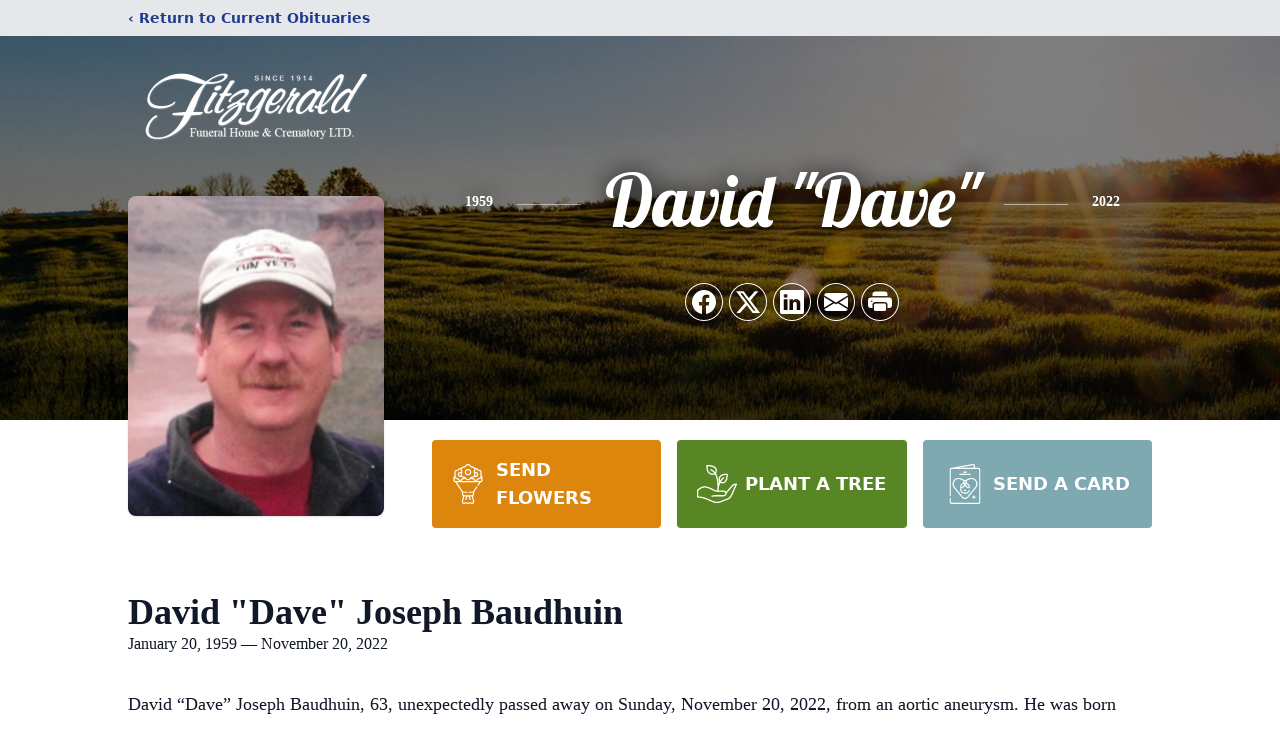

--- FILE ---
content_type: text/html; charset=utf-8
request_url: https://www.google.com/recaptcha/enterprise/anchor?ar=1&k=6LdvgoMpAAAAALKny7cOLIR-w7Rg1hEsACS90Ejx&co=aHR0cHM6Ly93d3cuZml0emdlcmFsZGZoLmNvbTo0NDM.&hl=en&type=image&v=N67nZn4AqZkNcbeMu4prBgzg&theme=light&size=invisible&badge=bottomright&anchor-ms=20000&execute-ms=30000&cb=i5kv4f8ak1ji
body_size: 48911
content:
<!DOCTYPE HTML><html dir="ltr" lang="en"><head><meta http-equiv="Content-Type" content="text/html; charset=UTF-8">
<meta http-equiv="X-UA-Compatible" content="IE=edge">
<title>reCAPTCHA</title>
<style type="text/css">
/* cyrillic-ext */
@font-face {
  font-family: 'Roboto';
  font-style: normal;
  font-weight: 400;
  font-stretch: 100%;
  src: url(//fonts.gstatic.com/s/roboto/v48/KFO7CnqEu92Fr1ME7kSn66aGLdTylUAMa3GUBHMdazTgWw.woff2) format('woff2');
  unicode-range: U+0460-052F, U+1C80-1C8A, U+20B4, U+2DE0-2DFF, U+A640-A69F, U+FE2E-FE2F;
}
/* cyrillic */
@font-face {
  font-family: 'Roboto';
  font-style: normal;
  font-weight: 400;
  font-stretch: 100%;
  src: url(//fonts.gstatic.com/s/roboto/v48/KFO7CnqEu92Fr1ME7kSn66aGLdTylUAMa3iUBHMdazTgWw.woff2) format('woff2');
  unicode-range: U+0301, U+0400-045F, U+0490-0491, U+04B0-04B1, U+2116;
}
/* greek-ext */
@font-face {
  font-family: 'Roboto';
  font-style: normal;
  font-weight: 400;
  font-stretch: 100%;
  src: url(//fonts.gstatic.com/s/roboto/v48/KFO7CnqEu92Fr1ME7kSn66aGLdTylUAMa3CUBHMdazTgWw.woff2) format('woff2');
  unicode-range: U+1F00-1FFF;
}
/* greek */
@font-face {
  font-family: 'Roboto';
  font-style: normal;
  font-weight: 400;
  font-stretch: 100%;
  src: url(//fonts.gstatic.com/s/roboto/v48/KFO7CnqEu92Fr1ME7kSn66aGLdTylUAMa3-UBHMdazTgWw.woff2) format('woff2');
  unicode-range: U+0370-0377, U+037A-037F, U+0384-038A, U+038C, U+038E-03A1, U+03A3-03FF;
}
/* math */
@font-face {
  font-family: 'Roboto';
  font-style: normal;
  font-weight: 400;
  font-stretch: 100%;
  src: url(//fonts.gstatic.com/s/roboto/v48/KFO7CnqEu92Fr1ME7kSn66aGLdTylUAMawCUBHMdazTgWw.woff2) format('woff2');
  unicode-range: U+0302-0303, U+0305, U+0307-0308, U+0310, U+0312, U+0315, U+031A, U+0326-0327, U+032C, U+032F-0330, U+0332-0333, U+0338, U+033A, U+0346, U+034D, U+0391-03A1, U+03A3-03A9, U+03B1-03C9, U+03D1, U+03D5-03D6, U+03F0-03F1, U+03F4-03F5, U+2016-2017, U+2034-2038, U+203C, U+2040, U+2043, U+2047, U+2050, U+2057, U+205F, U+2070-2071, U+2074-208E, U+2090-209C, U+20D0-20DC, U+20E1, U+20E5-20EF, U+2100-2112, U+2114-2115, U+2117-2121, U+2123-214F, U+2190, U+2192, U+2194-21AE, U+21B0-21E5, U+21F1-21F2, U+21F4-2211, U+2213-2214, U+2216-22FF, U+2308-230B, U+2310, U+2319, U+231C-2321, U+2336-237A, U+237C, U+2395, U+239B-23B7, U+23D0, U+23DC-23E1, U+2474-2475, U+25AF, U+25B3, U+25B7, U+25BD, U+25C1, U+25CA, U+25CC, U+25FB, U+266D-266F, U+27C0-27FF, U+2900-2AFF, U+2B0E-2B11, U+2B30-2B4C, U+2BFE, U+3030, U+FF5B, U+FF5D, U+1D400-1D7FF, U+1EE00-1EEFF;
}
/* symbols */
@font-face {
  font-family: 'Roboto';
  font-style: normal;
  font-weight: 400;
  font-stretch: 100%;
  src: url(//fonts.gstatic.com/s/roboto/v48/KFO7CnqEu92Fr1ME7kSn66aGLdTylUAMaxKUBHMdazTgWw.woff2) format('woff2');
  unicode-range: U+0001-000C, U+000E-001F, U+007F-009F, U+20DD-20E0, U+20E2-20E4, U+2150-218F, U+2190, U+2192, U+2194-2199, U+21AF, U+21E6-21F0, U+21F3, U+2218-2219, U+2299, U+22C4-22C6, U+2300-243F, U+2440-244A, U+2460-24FF, U+25A0-27BF, U+2800-28FF, U+2921-2922, U+2981, U+29BF, U+29EB, U+2B00-2BFF, U+4DC0-4DFF, U+FFF9-FFFB, U+10140-1018E, U+10190-1019C, U+101A0, U+101D0-101FD, U+102E0-102FB, U+10E60-10E7E, U+1D2C0-1D2D3, U+1D2E0-1D37F, U+1F000-1F0FF, U+1F100-1F1AD, U+1F1E6-1F1FF, U+1F30D-1F30F, U+1F315, U+1F31C, U+1F31E, U+1F320-1F32C, U+1F336, U+1F378, U+1F37D, U+1F382, U+1F393-1F39F, U+1F3A7-1F3A8, U+1F3AC-1F3AF, U+1F3C2, U+1F3C4-1F3C6, U+1F3CA-1F3CE, U+1F3D4-1F3E0, U+1F3ED, U+1F3F1-1F3F3, U+1F3F5-1F3F7, U+1F408, U+1F415, U+1F41F, U+1F426, U+1F43F, U+1F441-1F442, U+1F444, U+1F446-1F449, U+1F44C-1F44E, U+1F453, U+1F46A, U+1F47D, U+1F4A3, U+1F4B0, U+1F4B3, U+1F4B9, U+1F4BB, U+1F4BF, U+1F4C8-1F4CB, U+1F4D6, U+1F4DA, U+1F4DF, U+1F4E3-1F4E6, U+1F4EA-1F4ED, U+1F4F7, U+1F4F9-1F4FB, U+1F4FD-1F4FE, U+1F503, U+1F507-1F50B, U+1F50D, U+1F512-1F513, U+1F53E-1F54A, U+1F54F-1F5FA, U+1F610, U+1F650-1F67F, U+1F687, U+1F68D, U+1F691, U+1F694, U+1F698, U+1F6AD, U+1F6B2, U+1F6B9-1F6BA, U+1F6BC, U+1F6C6-1F6CF, U+1F6D3-1F6D7, U+1F6E0-1F6EA, U+1F6F0-1F6F3, U+1F6F7-1F6FC, U+1F700-1F7FF, U+1F800-1F80B, U+1F810-1F847, U+1F850-1F859, U+1F860-1F887, U+1F890-1F8AD, U+1F8B0-1F8BB, U+1F8C0-1F8C1, U+1F900-1F90B, U+1F93B, U+1F946, U+1F984, U+1F996, U+1F9E9, U+1FA00-1FA6F, U+1FA70-1FA7C, U+1FA80-1FA89, U+1FA8F-1FAC6, U+1FACE-1FADC, U+1FADF-1FAE9, U+1FAF0-1FAF8, U+1FB00-1FBFF;
}
/* vietnamese */
@font-face {
  font-family: 'Roboto';
  font-style: normal;
  font-weight: 400;
  font-stretch: 100%;
  src: url(//fonts.gstatic.com/s/roboto/v48/KFO7CnqEu92Fr1ME7kSn66aGLdTylUAMa3OUBHMdazTgWw.woff2) format('woff2');
  unicode-range: U+0102-0103, U+0110-0111, U+0128-0129, U+0168-0169, U+01A0-01A1, U+01AF-01B0, U+0300-0301, U+0303-0304, U+0308-0309, U+0323, U+0329, U+1EA0-1EF9, U+20AB;
}
/* latin-ext */
@font-face {
  font-family: 'Roboto';
  font-style: normal;
  font-weight: 400;
  font-stretch: 100%;
  src: url(//fonts.gstatic.com/s/roboto/v48/KFO7CnqEu92Fr1ME7kSn66aGLdTylUAMa3KUBHMdazTgWw.woff2) format('woff2');
  unicode-range: U+0100-02BA, U+02BD-02C5, U+02C7-02CC, U+02CE-02D7, U+02DD-02FF, U+0304, U+0308, U+0329, U+1D00-1DBF, U+1E00-1E9F, U+1EF2-1EFF, U+2020, U+20A0-20AB, U+20AD-20C0, U+2113, U+2C60-2C7F, U+A720-A7FF;
}
/* latin */
@font-face {
  font-family: 'Roboto';
  font-style: normal;
  font-weight: 400;
  font-stretch: 100%;
  src: url(//fonts.gstatic.com/s/roboto/v48/KFO7CnqEu92Fr1ME7kSn66aGLdTylUAMa3yUBHMdazQ.woff2) format('woff2');
  unicode-range: U+0000-00FF, U+0131, U+0152-0153, U+02BB-02BC, U+02C6, U+02DA, U+02DC, U+0304, U+0308, U+0329, U+2000-206F, U+20AC, U+2122, U+2191, U+2193, U+2212, U+2215, U+FEFF, U+FFFD;
}
/* cyrillic-ext */
@font-face {
  font-family: 'Roboto';
  font-style: normal;
  font-weight: 500;
  font-stretch: 100%;
  src: url(//fonts.gstatic.com/s/roboto/v48/KFO7CnqEu92Fr1ME7kSn66aGLdTylUAMa3GUBHMdazTgWw.woff2) format('woff2');
  unicode-range: U+0460-052F, U+1C80-1C8A, U+20B4, U+2DE0-2DFF, U+A640-A69F, U+FE2E-FE2F;
}
/* cyrillic */
@font-face {
  font-family: 'Roboto';
  font-style: normal;
  font-weight: 500;
  font-stretch: 100%;
  src: url(//fonts.gstatic.com/s/roboto/v48/KFO7CnqEu92Fr1ME7kSn66aGLdTylUAMa3iUBHMdazTgWw.woff2) format('woff2');
  unicode-range: U+0301, U+0400-045F, U+0490-0491, U+04B0-04B1, U+2116;
}
/* greek-ext */
@font-face {
  font-family: 'Roboto';
  font-style: normal;
  font-weight: 500;
  font-stretch: 100%;
  src: url(//fonts.gstatic.com/s/roboto/v48/KFO7CnqEu92Fr1ME7kSn66aGLdTylUAMa3CUBHMdazTgWw.woff2) format('woff2');
  unicode-range: U+1F00-1FFF;
}
/* greek */
@font-face {
  font-family: 'Roboto';
  font-style: normal;
  font-weight: 500;
  font-stretch: 100%;
  src: url(//fonts.gstatic.com/s/roboto/v48/KFO7CnqEu92Fr1ME7kSn66aGLdTylUAMa3-UBHMdazTgWw.woff2) format('woff2');
  unicode-range: U+0370-0377, U+037A-037F, U+0384-038A, U+038C, U+038E-03A1, U+03A3-03FF;
}
/* math */
@font-face {
  font-family: 'Roboto';
  font-style: normal;
  font-weight: 500;
  font-stretch: 100%;
  src: url(//fonts.gstatic.com/s/roboto/v48/KFO7CnqEu92Fr1ME7kSn66aGLdTylUAMawCUBHMdazTgWw.woff2) format('woff2');
  unicode-range: U+0302-0303, U+0305, U+0307-0308, U+0310, U+0312, U+0315, U+031A, U+0326-0327, U+032C, U+032F-0330, U+0332-0333, U+0338, U+033A, U+0346, U+034D, U+0391-03A1, U+03A3-03A9, U+03B1-03C9, U+03D1, U+03D5-03D6, U+03F0-03F1, U+03F4-03F5, U+2016-2017, U+2034-2038, U+203C, U+2040, U+2043, U+2047, U+2050, U+2057, U+205F, U+2070-2071, U+2074-208E, U+2090-209C, U+20D0-20DC, U+20E1, U+20E5-20EF, U+2100-2112, U+2114-2115, U+2117-2121, U+2123-214F, U+2190, U+2192, U+2194-21AE, U+21B0-21E5, U+21F1-21F2, U+21F4-2211, U+2213-2214, U+2216-22FF, U+2308-230B, U+2310, U+2319, U+231C-2321, U+2336-237A, U+237C, U+2395, U+239B-23B7, U+23D0, U+23DC-23E1, U+2474-2475, U+25AF, U+25B3, U+25B7, U+25BD, U+25C1, U+25CA, U+25CC, U+25FB, U+266D-266F, U+27C0-27FF, U+2900-2AFF, U+2B0E-2B11, U+2B30-2B4C, U+2BFE, U+3030, U+FF5B, U+FF5D, U+1D400-1D7FF, U+1EE00-1EEFF;
}
/* symbols */
@font-face {
  font-family: 'Roboto';
  font-style: normal;
  font-weight: 500;
  font-stretch: 100%;
  src: url(//fonts.gstatic.com/s/roboto/v48/KFO7CnqEu92Fr1ME7kSn66aGLdTylUAMaxKUBHMdazTgWw.woff2) format('woff2');
  unicode-range: U+0001-000C, U+000E-001F, U+007F-009F, U+20DD-20E0, U+20E2-20E4, U+2150-218F, U+2190, U+2192, U+2194-2199, U+21AF, U+21E6-21F0, U+21F3, U+2218-2219, U+2299, U+22C4-22C6, U+2300-243F, U+2440-244A, U+2460-24FF, U+25A0-27BF, U+2800-28FF, U+2921-2922, U+2981, U+29BF, U+29EB, U+2B00-2BFF, U+4DC0-4DFF, U+FFF9-FFFB, U+10140-1018E, U+10190-1019C, U+101A0, U+101D0-101FD, U+102E0-102FB, U+10E60-10E7E, U+1D2C0-1D2D3, U+1D2E0-1D37F, U+1F000-1F0FF, U+1F100-1F1AD, U+1F1E6-1F1FF, U+1F30D-1F30F, U+1F315, U+1F31C, U+1F31E, U+1F320-1F32C, U+1F336, U+1F378, U+1F37D, U+1F382, U+1F393-1F39F, U+1F3A7-1F3A8, U+1F3AC-1F3AF, U+1F3C2, U+1F3C4-1F3C6, U+1F3CA-1F3CE, U+1F3D4-1F3E0, U+1F3ED, U+1F3F1-1F3F3, U+1F3F5-1F3F7, U+1F408, U+1F415, U+1F41F, U+1F426, U+1F43F, U+1F441-1F442, U+1F444, U+1F446-1F449, U+1F44C-1F44E, U+1F453, U+1F46A, U+1F47D, U+1F4A3, U+1F4B0, U+1F4B3, U+1F4B9, U+1F4BB, U+1F4BF, U+1F4C8-1F4CB, U+1F4D6, U+1F4DA, U+1F4DF, U+1F4E3-1F4E6, U+1F4EA-1F4ED, U+1F4F7, U+1F4F9-1F4FB, U+1F4FD-1F4FE, U+1F503, U+1F507-1F50B, U+1F50D, U+1F512-1F513, U+1F53E-1F54A, U+1F54F-1F5FA, U+1F610, U+1F650-1F67F, U+1F687, U+1F68D, U+1F691, U+1F694, U+1F698, U+1F6AD, U+1F6B2, U+1F6B9-1F6BA, U+1F6BC, U+1F6C6-1F6CF, U+1F6D3-1F6D7, U+1F6E0-1F6EA, U+1F6F0-1F6F3, U+1F6F7-1F6FC, U+1F700-1F7FF, U+1F800-1F80B, U+1F810-1F847, U+1F850-1F859, U+1F860-1F887, U+1F890-1F8AD, U+1F8B0-1F8BB, U+1F8C0-1F8C1, U+1F900-1F90B, U+1F93B, U+1F946, U+1F984, U+1F996, U+1F9E9, U+1FA00-1FA6F, U+1FA70-1FA7C, U+1FA80-1FA89, U+1FA8F-1FAC6, U+1FACE-1FADC, U+1FADF-1FAE9, U+1FAF0-1FAF8, U+1FB00-1FBFF;
}
/* vietnamese */
@font-face {
  font-family: 'Roboto';
  font-style: normal;
  font-weight: 500;
  font-stretch: 100%;
  src: url(//fonts.gstatic.com/s/roboto/v48/KFO7CnqEu92Fr1ME7kSn66aGLdTylUAMa3OUBHMdazTgWw.woff2) format('woff2');
  unicode-range: U+0102-0103, U+0110-0111, U+0128-0129, U+0168-0169, U+01A0-01A1, U+01AF-01B0, U+0300-0301, U+0303-0304, U+0308-0309, U+0323, U+0329, U+1EA0-1EF9, U+20AB;
}
/* latin-ext */
@font-face {
  font-family: 'Roboto';
  font-style: normal;
  font-weight: 500;
  font-stretch: 100%;
  src: url(//fonts.gstatic.com/s/roboto/v48/KFO7CnqEu92Fr1ME7kSn66aGLdTylUAMa3KUBHMdazTgWw.woff2) format('woff2');
  unicode-range: U+0100-02BA, U+02BD-02C5, U+02C7-02CC, U+02CE-02D7, U+02DD-02FF, U+0304, U+0308, U+0329, U+1D00-1DBF, U+1E00-1E9F, U+1EF2-1EFF, U+2020, U+20A0-20AB, U+20AD-20C0, U+2113, U+2C60-2C7F, U+A720-A7FF;
}
/* latin */
@font-face {
  font-family: 'Roboto';
  font-style: normal;
  font-weight: 500;
  font-stretch: 100%;
  src: url(//fonts.gstatic.com/s/roboto/v48/KFO7CnqEu92Fr1ME7kSn66aGLdTylUAMa3yUBHMdazQ.woff2) format('woff2');
  unicode-range: U+0000-00FF, U+0131, U+0152-0153, U+02BB-02BC, U+02C6, U+02DA, U+02DC, U+0304, U+0308, U+0329, U+2000-206F, U+20AC, U+2122, U+2191, U+2193, U+2212, U+2215, U+FEFF, U+FFFD;
}
/* cyrillic-ext */
@font-face {
  font-family: 'Roboto';
  font-style: normal;
  font-weight: 900;
  font-stretch: 100%;
  src: url(//fonts.gstatic.com/s/roboto/v48/KFO7CnqEu92Fr1ME7kSn66aGLdTylUAMa3GUBHMdazTgWw.woff2) format('woff2');
  unicode-range: U+0460-052F, U+1C80-1C8A, U+20B4, U+2DE0-2DFF, U+A640-A69F, U+FE2E-FE2F;
}
/* cyrillic */
@font-face {
  font-family: 'Roboto';
  font-style: normal;
  font-weight: 900;
  font-stretch: 100%;
  src: url(//fonts.gstatic.com/s/roboto/v48/KFO7CnqEu92Fr1ME7kSn66aGLdTylUAMa3iUBHMdazTgWw.woff2) format('woff2');
  unicode-range: U+0301, U+0400-045F, U+0490-0491, U+04B0-04B1, U+2116;
}
/* greek-ext */
@font-face {
  font-family: 'Roboto';
  font-style: normal;
  font-weight: 900;
  font-stretch: 100%;
  src: url(//fonts.gstatic.com/s/roboto/v48/KFO7CnqEu92Fr1ME7kSn66aGLdTylUAMa3CUBHMdazTgWw.woff2) format('woff2');
  unicode-range: U+1F00-1FFF;
}
/* greek */
@font-face {
  font-family: 'Roboto';
  font-style: normal;
  font-weight: 900;
  font-stretch: 100%;
  src: url(//fonts.gstatic.com/s/roboto/v48/KFO7CnqEu92Fr1ME7kSn66aGLdTylUAMa3-UBHMdazTgWw.woff2) format('woff2');
  unicode-range: U+0370-0377, U+037A-037F, U+0384-038A, U+038C, U+038E-03A1, U+03A3-03FF;
}
/* math */
@font-face {
  font-family: 'Roboto';
  font-style: normal;
  font-weight: 900;
  font-stretch: 100%;
  src: url(//fonts.gstatic.com/s/roboto/v48/KFO7CnqEu92Fr1ME7kSn66aGLdTylUAMawCUBHMdazTgWw.woff2) format('woff2');
  unicode-range: U+0302-0303, U+0305, U+0307-0308, U+0310, U+0312, U+0315, U+031A, U+0326-0327, U+032C, U+032F-0330, U+0332-0333, U+0338, U+033A, U+0346, U+034D, U+0391-03A1, U+03A3-03A9, U+03B1-03C9, U+03D1, U+03D5-03D6, U+03F0-03F1, U+03F4-03F5, U+2016-2017, U+2034-2038, U+203C, U+2040, U+2043, U+2047, U+2050, U+2057, U+205F, U+2070-2071, U+2074-208E, U+2090-209C, U+20D0-20DC, U+20E1, U+20E5-20EF, U+2100-2112, U+2114-2115, U+2117-2121, U+2123-214F, U+2190, U+2192, U+2194-21AE, U+21B0-21E5, U+21F1-21F2, U+21F4-2211, U+2213-2214, U+2216-22FF, U+2308-230B, U+2310, U+2319, U+231C-2321, U+2336-237A, U+237C, U+2395, U+239B-23B7, U+23D0, U+23DC-23E1, U+2474-2475, U+25AF, U+25B3, U+25B7, U+25BD, U+25C1, U+25CA, U+25CC, U+25FB, U+266D-266F, U+27C0-27FF, U+2900-2AFF, U+2B0E-2B11, U+2B30-2B4C, U+2BFE, U+3030, U+FF5B, U+FF5D, U+1D400-1D7FF, U+1EE00-1EEFF;
}
/* symbols */
@font-face {
  font-family: 'Roboto';
  font-style: normal;
  font-weight: 900;
  font-stretch: 100%;
  src: url(//fonts.gstatic.com/s/roboto/v48/KFO7CnqEu92Fr1ME7kSn66aGLdTylUAMaxKUBHMdazTgWw.woff2) format('woff2');
  unicode-range: U+0001-000C, U+000E-001F, U+007F-009F, U+20DD-20E0, U+20E2-20E4, U+2150-218F, U+2190, U+2192, U+2194-2199, U+21AF, U+21E6-21F0, U+21F3, U+2218-2219, U+2299, U+22C4-22C6, U+2300-243F, U+2440-244A, U+2460-24FF, U+25A0-27BF, U+2800-28FF, U+2921-2922, U+2981, U+29BF, U+29EB, U+2B00-2BFF, U+4DC0-4DFF, U+FFF9-FFFB, U+10140-1018E, U+10190-1019C, U+101A0, U+101D0-101FD, U+102E0-102FB, U+10E60-10E7E, U+1D2C0-1D2D3, U+1D2E0-1D37F, U+1F000-1F0FF, U+1F100-1F1AD, U+1F1E6-1F1FF, U+1F30D-1F30F, U+1F315, U+1F31C, U+1F31E, U+1F320-1F32C, U+1F336, U+1F378, U+1F37D, U+1F382, U+1F393-1F39F, U+1F3A7-1F3A8, U+1F3AC-1F3AF, U+1F3C2, U+1F3C4-1F3C6, U+1F3CA-1F3CE, U+1F3D4-1F3E0, U+1F3ED, U+1F3F1-1F3F3, U+1F3F5-1F3F7, U+1F408, U+1F415, U+1F41F, U+1F426, U+1F43F, U+1F441-1F442, U+1F444, U+1F446-1F449, U+1F44C-1F44E, U+1F453, U+1F46A, U+1F47D, U+1F4A3, U+1F4B0, U+1F4B3, U+1F4B9, U+1F4BB, U+1F4BF, U+1F4C8-1F4CB, U+1F4D6, U+1F4DA, U+1F4DF, U+1F4E3-1F4E6, U+1F4EA-1F4ED, U+1F4F7, U+1F4F9-1F4FB, U+1F4FD-1F4FE, U+1F503, U+1F507-1F50B, U+1F50D, U+1F512-1F513, U+1F53E-1F54A, U+1F54F-1F5FA, U+1F610, U+1F650-1F67F, U+1F687, U+1F68D, U+1F691, U+1F694, U+1F698, U+1F6AD, U+1F6B2, U+1F6B9-1F6BA, U+1F6BC, U+1F6C6-1F6CF, U+1F6D3-1F6D7, U+1F6E0-1F6EA, U+1F6F0-1F6F3, U+1F6F7-1F6FC, U+1F700-1F7FF, U+1F800-1F80B, U+1F810-1F847, U+1F850-1F859, U+1F860-1F887, U+1F890-1F8AD, U+1F8B0-1F8BB, U+1F8C0-1F8C1, U+1F900-1F90B, U+1F93B, U+1F946, U+1F984, U+1F996, U+1F9E9, U+1FA00-1FA6F, U+1FA70-1FA7C, U+1FA80-1FA89, U+1FA8F-1FAC6, U+1FACE-1FADC, U+1FADF-1FAE9, U+1FAF0-1FAF8, U+1FB00-1FBFF;
}
/* vietnamese */
@font-face {
  font-family: 'Roboto';
  font-style: normal;
  font-weight: 900;
  font-stretch: 100%;
  src: url(//fonts.gstatic.com/s/roboto/v48/KFO7CnqEu92Fr1ME7kSn66aGLdTylUAMa3OUBHMdazTgWw.woff2) format('woff2');
  unicode-range: U+0102-0103, U+0110-0111, U+0128-0129, U+0168-0169, U+01A0-01A1, U+01AF-01B0, U+0300-0301, U+0303-0304, U+0308-0309, U+0323, U+0329, U+1EA0-1EF9, U+20AB;
}
/* latin-ext */
@font-face {
  font-family: 'Roboto';
  font-style: normal;
  font-weight: 900;
  font-stretch: 100%;
  src: url(//fonts.gstatic.com/s/roboto/v48/KFO7CnqEu92Fr1ME7kSn66aGLdTylUAMa3KUBHMdazTgWw.woff2) format('woff2');
  unicode-range: U+0100-02BA, U+02BD-02C5, U+02C7-02CC, U+02CE-02D7, U+02DD-02FF, U+0304, U+0308, U+0329, U+1D00-1DBF, U+1E00-1E9F, U+1EF2-1EFF, U+2020, U+20A0-20AB, U+20AD-20C0, U+2113, U+2C60-2C7F, U+A720-A7FF;
}
/* latin */
@font-face {
  font-family: 'Roboto';
  font-style: normal;
  font-weight: 900;
  font-stretch: 100%;
  src: url(//fonts.gstatic.com/s/roboto/v48/KFO7CnqEu92Fr1ME7kSn66aGLdTylUAMa3yUBHMdazQ.woff2) format('woff2');
  unicode-range: U+0000-00FF, U+0131, U+0152-0153, U+02BB-02BC, U+02C6, U+02DA, U+02DC, U+0304, U+0308, U+0329, U+2000-206F, U+20AC, U+2122, U+2191, U+2193, U+2212, U+2215, U+FEFF, U+FFFD;
}

</style>
<link rel="stylesheet" type="text/css" href="https://www.gstatic.com/recaptcha/releases/N67nZn4AqZkNcbeMu4prBgzg/styles__ltr.css">
<script nonce="l25OQE4q_o3qkekgZMJcxA" type="text/javascript">window['__recaptcha_api'] = 'https://www.google.com/recaptcha/enterprise/';</script>
<script type="text/javascript" src="https://www.gstatic.com/recaptcha/releases/N67nZn4AqZkNcbeMu4prBgzg/recaptcha__en.js" nonce="l25OQE4q_o3qkekgZMJcxA">
      
    </script></head>
<body><div id="rc-anchor-alert" class="rc-anchor-alert"></div>
<input type="hidden" id="recaptcha-token" value="[base64]">
<script type="text/javascript" nonce="l25OQE4q_o3qkekgZMJcxA">
      recaptcha.anchor.Main.init("[\x22ainput\x22,[\x22bgdata\x22,\x22\x22,\[base64]/[base64]/[base64]/[base64]/[base64]/UltsKytdPUU6KEU8MjA0OD9SW2wrK109RT4+NnwxOTI6KChFJjY0NTEyKT09NTUyOTYmJk0rMTxjLmxlbmd0aCYmKGMuY2hhckNvZGVBdChNKzEpJjY0NTEyKT09NTYzMjA/[base64]/[base64]/[base64]/[base64]/[base64]/[base64]/[base64]\x22,\[base64]\\u003d\\u003d\x22,\x22w7nCkVTClEbDlsOSw7cMVcK3VMKFAm3CkTIRw5HCm8OowoRjw6vDo8KAwoDDvmkQNcOAwpzCv8Kow51FYcO4U3nCiMO+IxnDv8KWf8K3c0dwZUdAw54HY3pUbsOzfsK/w4LClMKVw5YwT8KLQcKAKSJfFsKmw4zDuWbDkUHCvlDChGpgIsKwZsOew5JJw40pwpVBICnCusKaaQfDoMK6asKuw7Jfw7htD8Kkw4HCvsOfwozDigHDq8KMw5LCscK+SH/[base64]/DhGxpw4fCqWbDhnnCp8KYw5fCrBJ4BMO4w5AUeyjCo8KuB1Mrw5MeO8OrUTNTZsOkwo1NWsK3w4/[base64]/w4gpwqjDm8OJQMKUw7x8wr3CtRIDPcOVw7Ucw73CpnDCnXnDpQsSwqtfUkzCinrDkRYOwrLDpMO1dgpaw7BaJmLCmcOxw4rCoTXDuDfDhCPCrsOlwoNPw6Acw7fCvmjCqcK9aMKDw5EYZm1Aw64/[base64]/CksKbwoNjw4MbwqlAw4zDi1PCiWDDpF7DrcKZw6TDiTB1wqNDd8KzGcKCBcO6wr3CicK5ecKzwoVrO1NAOcKzFcO2w6wLwptBY8K1wp4/bCVsw4BrVsKIwqcuw5XDkFF/bBbDkcOxwqHCn8OWGz7Cp8OCwos7woEPw7pQCMO4c2dRHsOeZcKhL8OEIzTCjzIUw6XDpHcww6ZswrApw5DCnG4NG8OBwrbDtks0w7vCimrCgsK8EFjDscOPMWpbe3UhDMK/[base64]/Crz/CvcKWM2ISw4nDgsK+DEHCk8Kmw7UWE3TDolnCn8O7wrzCmg4XwpvCgirCksOHw6gmwrU1w5TDljUuFsK/w4bDn0AVDsOHZMK8ESbDssKafhrCt8Kxw4YZwqlXNTXClcOhwqN4VcKlw7wXXMO7fcOYBMK5CABkw70jwoFaw5nDgU/DphHCkMOPwqPCisKSAsKww5nCjiHDocKXdMOxamMNDSw2MsK0woLCggRXw4/CnQfChgfCri5dwp7DrcK8w4dgAkUiw7jCkF/Di8KlAmkYw5Bpf8K0w7guw7NXw6LDthXDpkB+woMzwp89w4jDnsOuwo3DiMKFw4wFNsKMw4jCtSrDnMKLcXfCo27Cn8K/HUTCvcKPY1/CpMOOwogRLAEEwqPDjkUpX8ODWMOFwpvCnS3Cj8K0e8O3wpHCjlZ/WhDDgi3Cu8Kewp1xw7vCgcOuw6XCrB/DssKRwofCvy4UwrDCiQDDjcKJJgoTCTrCi8OSYTzDo8KNwr4Ow6jCkUMSw5txw6XCilHCvcO9w6TCkcOLGsODFsOjMMO/MsKYw4RMdcO7w4fDhkF5DMKbF8KPO8OWbMOHXh3ChsK8w6IicBLDkgXDicOgwpDCsAMIw7lxw5nDhB3DnmtYwr7CvcOKw7rDhxxFw7VdN8KMMMOPwoFcfsKVFkkiwojCmRrDssOZwqwYFcO7Ogdnw5V0wpBTWGHDtnRDw4ohw6wUw4zCvSPCt3pdw5bDjgE/CGnCuWZOwrHDmnHDqnfDhcKSRm9cwpTCjQbDlwLDoMKkw4fCh8KTw60pwrdnHzLDgUhPw57CisKHJMKAwovCnsKPwoQiKsOuJcKOwqlsw5QjeDknbgbDuMO+w7vDhQHCt1zDvmLDgEwJemc2Qi3CkcKJSWwow4/CoMKOwoVXDsOBwpd9SwLCo0EBw7fCkMOjw6/[base64]/DqHFew7MyAybDnBkPAcOFwrTDuUkRw67Dj8OwQ0Ikw5rCsMO7wprDscOEVCxJwpIJw5rCij0kECzDnRnCssOZwqjCsAFTCMKrPMOmwqnDpl7Csl/[base64]/DksKaw4lkwrHCoMKGw4fCgUpiCQvDnsKkwpfDsWJYw7RPwrzCv1dywpnChXTDncOkw7Zfw63CqcO2wpcPI8O0DcOrw5PDrsKZwo42Zlxsw75gw4nCkCHCoiADZDoqbSrCqsKGVcK7wodCDsOTdsKrTChqXsO5LwMawqdnw70we8KvWcOUw7jCqz/CnwgDPMKWwojDiQAaecO7PMKpUCQ8w6nDkMKGSVHDp8Oaw4gQX2rDp8KIw6gWD8KcUVbDh0ZYwoRswrHDp8O0dsOBwqTChMKPwp/CsC9Vw4bCoMOrJBjCmcKQw7xSBsOAHhcUf8KJfMOZwp/[base64]/CqFESHcOfEmdUVMKDw4PDqsO8w7DChm8fW8KUJ8KdEcOxwoQnDsK0IMKxwrXDnXnCg8OVw452woHCrns7LXjChcO/wqd7FmQew5wvw7sTEcKMw7jCjDkKw7w9IS/DssKLw5p0w7fDkMKzaMK4ZQhGJSR4W8OxwoDCi8KCHx56wr4Qw5HDtsOcw6wtw7DCqCgjw4rChALCg1TDqsKTwqYIwrTCiMOAwqg2w5rDkMOew4XDvMO1UcOXLmXDrFMgwoHCgsKFwpxswqXDt8OAw70lFyHDosO8w4sSwpd/[base64]/Dt8K8w7/Dv8KbMcKHwqTDoX/CsMOUw5DDpzvDhGzCkcOZOcKaw4sdQxNIwqgNDz00w4vCnsKOw7TDlcKewrjDrcKFwqddQsOWw53DjcOVwqk7XivDs1ANIl8Qw6o0w4Bnwq/CnlbDoUYQERHCn8OEalLCqgPCtcKqVDnClsKawq/CjcKoIFteLHtuAsKXw4IqLkzChGB5w5PDggN0w7YywqLDgsORDcOTw7PDrcKPOFfCm8K6IsOLw785wpjDucKRSGzDmWNGw47ClUQbQMKeSkJrw63ClcO2w5nDv8KoBHzCgz0/MMOeD8Kyc8KCw4x/WjzDv8ONwqfDnMOowoDCjcKAw6sdTsKxwoPDg8OtfwvCvcOUW8O6w4RAwrHCusKiwqtVMcOcB8KJwoEMwrrCiMK5Z17DksKOw7zDr1sewpNba8KxwqJHcV7DrMK2HmJpw4vCt1hNwqjDmnDCjkfDth/DrXpwwrvCuMKawrvCicKBwocyYMOGXsO/d8KHC3fCpsKxKQdhw5fDk1o7w7k4G3dfG3Ymw6zCgMObwrbDp8KuwpNVw59LYDEow5lbdQ/CtsObw5PDgMOMw4DDiB/DlmMIw4XCscO+XsOMIyzDnVrCg2HChsKgWS4JUWfCrkPDtsKnwrBpUmJQw4bDnyc8RATCtzvDk1M6bRPDmcKXCsOqFQhvwpA2MsOrw7FpViMQGsOiw6rCrcOOViQPwr3DvMKyMU0pTMOlEsOQSCvCjjc/wp/DjsKlwrgGJhDDqcKsO8KtAnrClATDg8K0ZQtmMjTCh8K0wqsBwqkKH8KtWsODwqfCg8Kpe0RWwqdgccOPDMKow7LCuzxcGsKbwqJHCysqDMO/w6DCjHrDgsOSw7jDtcKzw6zCgcKZLMKaGDAPf27DkMKOw5cwG8OSw4TCi1/CmcOkwoHCpMOXw7HDkMKbw4bCscOhwqE3w4hxwpvCnMKGZVDCrMKANxp6w5IVKTJOw4nDq2nDiVLDs8OUwpQAaibDrAlCw5fDr3nDpsKCQcK7UMKTXi/CgcKMcXbDnFEoT8KwU8O/w40aw7VeFg1kwolpw5M1T8O0P8KXwo5ePsOsw5nCqsKBegx4w4pxw6nDsAFSw7jDlMKgPx/[base64]/DmVHDmDvCslfDohbDm8Oow7A5PEbCp2Q/LsOUwplEwrTDlsK/wrpgw6YWJMOKPMKMwr9nA8KfwrjCscKBw618woJvw7Y+wpBUJMOywpBoNinCi3cdw5XCuwrCoMKsw5YaHAbCuRZ4w7hswoceZcOEbsOxw7I9w4B8wqxPw4R8In/[base64]/Di8Otwp/CjxLDqMKpw5VqHcK0P8OeWsKTUm/DrcOaSFRjcg4kw6pnwrLDqMOBwoUdw7PCnhgrw7/CgsO/wobDlcO2wqTCncKKM8OZScKwcz5jYcObF8OHF8KIw6dywrZXRHkwXMK6w5J3XcO5w6PDs8Oww5weIBfCqsONSsOHwrjDtEHDtA8Qwo0YwrJvwq43FsKBS8Kaw5pnWVvDpyrCgGTCvsK5ZTkxEykOw7bDrx9FLMKGwodnwrgfwpfDvUDDtsO6JsKFXcK7CcO1wqMYwq0/WmUaMmc/wr0Sw7kDw59mblvDrcKKa8O7w7xPwpLCscKZw4jCrGFRwqLChsKYOcKrwo/Cq8K6CmzDiGPDt8Kmwo/[base64]/c27DqMOgVC3Dm1DCg1DDtgDCusKjw4Emw6LCiFp7eD/[base64]/XsO+bsKjdSUvw6MvZMOZwrHCrsKBMsO/I8KGwqhEbWLCm8KeI8OZWcKMJHoGwo5Zw7gFfcO7wprCjsK+wr1ZIsKScygnw4kJw4fCpE/DtsKRw7oLwqTCrsK9M8K8DcK2cRVMwoZ3LzTDt8KZHkRtw7LCvMKHUsKjPQzCjFLCuTEnU8KuacKjQMK9AsOZXcKXY8KLw7DCjRvDhHXDsMK3TkzCjnLCvcKOX8KkwrDDvcOZw7NKw7TCu3kEES3ClsK3w7zCgj/DisKDw4wXccOkJsOVZMK+w4pSw4XDtkvDt2fCsG/DiF/DhAjDiMOcwpx9w7bCucKcwrQNwpprwqd1wroxw7vCisKrKRbDiBzCtgzCr8OscsOGU8K7UsKbb8KDI8OfFgF9QQnCmcKjDsOFwrYPLRcpAsOqwr1dI8O0GMOZEMK4wrXDvMO1wpMNRMOKDBTCvjzDv23CkWHConl1woEUG20OT8K/[base64]/DiHDCvMKFw7DDsEzCoMO9wp7CoyvCgsOGYcKDHAXCsB/CiWHDisOCdFtcwrbDmsOSw6teeCtOw4nDl3fDmMODUT7CvsOWw4LCk8K2wpvCisKtwp4swoXCjxjCuifCo3bDi8KMDkjDksK9DMOcZMOeMwpww6LDjx7DhUkEwp/ClMO8wpoMKMKqIncuPsKZw7MLwpLCgcO5EsKTfz53woPCq3rDvHpyJH3DsMOAwpJvw7J5wp3CpHXCm8OJYcKRwqADEsObLsO3w7XDkUVgPMORdx/DuCXCsGxpQsO8wrXDgkM3K8K7wqFjccKDcxbCucKGO8KnVcK6EhrCp8O1N8OkGWdRODfDr8Kaf8OFwqNVFjVuw4sgcMKfw43Dk8K3KMKNwqBwaXHDiBXCqk0PdcKsBcO2wpbDtWHDjMOXCcOwIVHChcOxP0k/YDbCpC7Cl8Oew7PDpQbDg1gxw4p3Iig7MQNbb8K4w7fDiQLCjTXDrMOHw6k1w5xuwpAGR8KjRMOAw55KWBEQeFDDnFgxZ8OLwqp/wpXCqcKjcsKzwp3DncOtwp3CiMKkPMKcw7dgCcO9w57CrMOIwoLCqcOsw7EzVMKzeMKUwpfDg8OKw5ocwonDksOsVw89HANAw4VwQ14Iw7UXw5InRG7ClMKmw7Jww5JEYiLDmMOwdAzDhzYEwrDCisKJWAPDgiYGwojDgcKHw5HCj8KuwpVTw5tbXGRSGcO0w6XCuQ/Cr0kTAHbDhsK3TsOAwpXCjMKdw4jCv8KXw7jCqg9fwopfAcKzUcOrw5rChHkQwpo7QMKIAcOfw53DqMO/wp57F8KKwosZDcK4bQV4w4PCq8OuwoPDrSYBZW0udcKQworDgCh8wqFEdsO4w70zWcKNw6TCom52w59AwrV5w519wqHDrh/Dk8KJCFvDuGPDn8OCS13DucK9OQbChsOCJFgMw5DDq2LDmcOTC8K5e0HDp8KPw7nDoMOGwprDhFlGVidEHsKqOF0Kwot7Y8Kbwrh9BCs5w43CgDc3CwZ7w7PDhsO6OMO9w6xAw5syw7EQwr3DulplOyhzGjdoIjDCvMOxawINBXDDvGnDmjXDn8OUIFFDEnYFXcKvwp/DulBiEj06wpHCm8OoGMKqw6YwVcO2GEMSJHHCscKgDAbDkThnecKQw7nChcKcA8KBB8KSKD7DosOEwrPDgSTCtEZdScKFwofDl8OIw6Jlw6QYwp/ComrDkzpZBcOOwqHCscOUNQhVc8Kow4B1wo3DvnPCg8KiVQMww488w6d6VcOdaV0YPMOiQ8OYwqDDhzNow654wq/DgzlEwoolwr7DqsK7WcOSwq/DiHc/w7NXO208w6/Dt8Okw6rDlMKsdW7DiF3CncK5SggbMl/DrcOBB8OIZ05hZSlpNSLDq8KOHm0nJGxawp7DqCzDjsKDw7Zpw4DCuxsfwpVIw5N5VXvCssOEVsOZw7zCvcKeK8K9SsOuLEhDN3Q4FwwPw63CsEbCgQU0IBPDq8O/JELDs8KlfWjCixo9S8KOQ1LDrMKhwp/Dm2w5QsKSa8ONwoJLwqjCqcKeOj4+wqHChMOiwq00TybCncKLw4NMw5PDnMO2KsORcQdVwqjCi8Orw69/wpPDgVvDghkOdcKswpofN0ofNMKqcsOrwo/DkcKnw6PDncKPw7JmwrHCtMO7PMOtOMOaYDLCtcO1w7NawrgewrVHQhzCmDzCqz5THsOMDFXDmcKEMsK8T0nCnsKHMsOZRB7DisK/YDjDnjrDnMOBKMKdFDDDosKYSHE+XnFjfsO4J2E6w4hRfcKFw49Dw57CsmEJw7fCqMK/w4TDksK2PsKsVRgXEhNydy3CosODFkVKIsKAdUfCssK1wqHCtVAZwrzCj8KwXnIYw7YWaMKKYMKrXxXCt8KawqJjBGbCmsO6K8KFwo4lwo3DsUrCoBHDlF5zw4UOw7/DjcOIw4xJJTPDh8KfwqzDpE4owrjDn8K5XsKdw77DpU/DrsO2wqvDsMKwwrLCncKDwqzCjQjCj8Ktw4d/Ow9lwpXDpMOSw47DjFZkMwnDuCR8fsOiNcOew4rCjMK2wqpVwqBpLMOUanPCuSTDsH7CgsKMOMOjw55hLMK6Z8OhwrzCusO7GcOPXsKNw7bCu2ETDcK6XSnCt1/[base64]/CsEbDiyLClz19wpwMMigcE8OiWsKkF25fBhR1JMOJwozDkyvDosOBw6DDlVDCmcOpwqcqPCXCusK+JcO2dHROwop3wpnCsMOZwoXCgsKMwqBjQsOcwqBnb8O2YlRPTUbCkVnCsj3DkcKpwqzCgMKvwq/CpFxzKsOjV1XDtcKDwpVME2nDr2DDu1XDmMKVwovDpMOow4BGNErCgQjCq1tCF8Knwq/DmCzCp2jCgkZqHsOlwqstKBVWMMK0woEyw43ChsO1w7F1wpXDtyEGwoDCoy/CvsKvwpVVXkPDpw/DgmDCszbDisOgw5p/wrbCjjhZAMK8KSfDqApbMS/Cnw/DtcONw4nCpcKWwrTDghTCmHdPRsOqwqnDlMKrOcKKwqBJwpDDiMOGwppxwrpJw7NWL8Kiwrlla8KEwp8ww5o1R8K5w7swwp3Dp1tFwqHDnMKpdSvCvDlhMyXCtMO2b8O9w7fCscOgwqEiGX3DlMO0w4XCm8KMQcK/a3jCrHNXw4NJw5fChcK7wpvCpsOMdcKbw641wpx9wpDCrMO0Z14rZHVbwpRSwqccw7/DvMKpwo7CkwzDpDPCsMKPGlzCjsKeFcKWJsKeW8OlOA/[base64]/[base64]/[base64]/[base64]/DicOEw5XDvsOjwq7CsFlqwp0NGcK3w7RCwr9bwqjCnAvCk8KDeA3DtcOUZSnCnMOMKHQjCMOKUcOwwqrCqsObwqjCh2Y+cljDv8O9w6B8w4rDoxnCicKSwqnCpMOWwq0bw5DDmMK4fzzDiSpWID/DhAgGwoh9Fw7DthfCh8OtOGDDhcOawpMzFQhhKcOuNcK/w5HDn8K/wq3CmHteFEDChcKjI8KFwpYEOFLCrsOHwobDvSdsUU3DvMKaQcKtwr3Djhx+wp0fwpvCpsOkXMOKw63Cv0DCiRMJw5zDljJ2w4rDqMKbwr3DkMK/esOYw4TDmEnCrUTCsWh6w5jCjUnCssKQPlwpaMOFw7PDuwpYPTjDu8OuDcKbwqDChw/DsMOwa8O/DGIPYcOZV8OgTgIeZMOIB8K+wp3CusKCwrPCpyhmw6N/w4PDhMOUOsKzesKcQ8O+GsK5ScOqw6jCoEHCrkbCt2lsfMORw5nCu8Khw7nDvcK+WcKYwoXDok0mdzPCmyfDpwJnDcKrw5jDrnfDmVI3S8Ojwpt4w6BNXDrDs2Y/Z8ODw57ChcO7wpxfZcODWsKDwq1wwpYCwpbDj8KFwogYTFfCnMK8wr4mwqYxE8OJQcK5w67Dgg4cbMOdN8KJw7HDiMOsQSJuw4bDogzDvRjCjA1gEnwjEwHDgMOvMTIhwrPCvV3Ch27ClcKowqTDksO3eznCghjDhBBvT0bCnlLCg0fCn8OpEjLDvMKqw6TDi3V7w5d/[base64]/DnzrDgMOZw6kowqAzYsOEF8KHwroSw7Ylwr/DuBHDmMK+LzoAwr3DohnCjWjCkgLDmnDCpUzCtsOJwrRxTsOhayRFCcKGdcKmPCsGARjCr3DDs8O4w4rDrxxUwpVta3k+w481wrdUwrrCoUfCllYaw4YBWmnCgMKXw5/[base64]/[base64]/[base64]/[base64]/[base64]/DpcO8wrY/wps7BMOdEMOEdWPDu8KRw4fDsFcFSgI/w58UZMKzwrjCjMOrekFVw6NiAsOkUWvDr8ODwppFTsODagbDisKOHcOHIlclEsKRSB0xOSELwovDpcOuP8O6wpB6WFvClGfDhcOkTQgQw54zCsOmdkbDpcOgDSpew4bDhcOCI0xrEMKzwrd+DCNSLcK/YlzCh1TDgTR7a3/DoT07w6Nwwq8icBEJR3fDqcO+w69rNMO8Yi5KKsK+PV0cwrtPw4bCk3F1V0DDti/DucKDFMKIwrHCgEBOVsKfw55absOeBQjDkWUwG2kKeWnCkcOHw73Dn8KswpDDqMOrX8KFeFY/w6nChnFgwrkLa8KcTXLChcKFwrHChMOTw47DsMOrFcKVD8Osw7/CmijDvcKHw4lSeGhvwoPDjMOkKsOTJMK2McKuwqoZLUIEbytubUbDkiHDhmXCp8KmwpfCp3fDksOKbMOPd8K3GA0LwqgwFk0ZwqwNwrLCq8Oaw4d3DX7DlsOpwrPCvH7DtcKvwooVe8K6wqtEGMOeQQTCpAduw7Z/Vm7DkwzCtxrCmsOdMMOcC17CpsOLwrTDkQx6w4fClcOFwr7DpsKkacKhN0dVHsKlw7xDOhPCv33CuwzDtcOrIxk/[base64]/DpArDpHHDk8K/[base64]/Cmm0Rwr5Nw5fDlcKUwqHDp8O2wqjCkUnDkMOPKExNajdSw4LDuSrDgsKQVMO4VcKhw5zDjcOLGMKmwprCgnTDjMKDZMOuZE3DpUgfwqUvwoB/R8OZwrPCuREFwqZREBJjwpjClWTDsMKXQcOlw5/DvTwhaSLDhTNUbUrDu3B8w6U5fsOAwrA2TcKVwpcZwpcVHsKmL8Kuw6TDnsKjw4gLLF/Dil/Cn3czBkQdw4NNwpLCl8KLwqc1UcOLwpbCgQDCrSjDhHHCm8KrwqdGw7HDgMKFQcO6dcOHwp47w702GBnCs8OKwoXCg8OWJl7DjMO7wofDpixIw5xfwql/[base64]/CsMKOesK2wpHCpz/[base64]/Ci8KSw6/[base64]/CjHsFw73CkhwWXgkTeBgpWztRw6QWXMKyTcKBBxbDvn3Dg8KRw604dTHCimJYw6zCgcOSwrLCqMKuw5PDtcKOw7MYw6jDujDCkcOwF8KZwqtQw75nw4loGMOxa0fDmgJUw4/DssOgQ1jDuABewptSEMOxw6rCnUXCgcKqfgzDt8K5Xk7DucOvPzjCvjzDv1MfbcKNwr8Bw6/[base64]/aR1QPsOTSsO3w5bDpw3CvsO2wqLCqynDkBvDgcKxKMOewowQWsKtecKechDDh8OswpDDpyd9woXDl8KLdWbDvcK2wqTCtCXDuMKOT0Uzw7FHCsKTwqUmw5DDmhLDmzA4V8OkwoY/G8KTfVXCiCEQw4zCu8OQecKowqPCsXzDhsObQx7CniHCoMOZEsObc8OlwrPDi8O6L8KuwoPCl8K1w4/[base64]/CqSfDnMODwo0Gw5PDgibCpMKPW8OiNDvDk8OjW8OgGsK+w5EWw602w7ADP2/Cr1TCjzPClMOrB3hqBhfCl2ssw6gZYALCusKeYAxCD8KZw4ZWw5/DiWnDt8KBw5FVw5zDpsOTw4l6E8O8w5Fow7rDqsKtUBfClmnCjcOmwq47XxHCjcOLAyLDo8ObdsKzagtiVsKGw5HDlcKTJgrDpcOlwpcrdEbDrMO2cjDCssK+XRzDlMKxwrVBw4/Dok3DkTV/w7UtFsO1wrl3w75mIMOdQVRLQk0nXMO+bW5bVMK/w4ArdAfDmhDCpRtcWj4XwrLCr8KbTMKcwqE6HsK7wq4jdBPCtk/CsHJLwotQw7vCqz3CvsKtw63DtCrCim7CmRs1I8ONcsKUwq8KHm/DosKAKcKCwofClgBzw4TDgsKrbHd1wpo7TMKMw7R7w6vDlw7DkXbDh1DDowo8w5FeAhDCqGzDiMKRw7NQaR7DqMKSTDwswpHDm8Ksw53DkBwQVcOcwqJow4kdIcOmdsOTS8KVwq0IGMOxAcK3E8ODwo7CkMKhchUJKy1wIh1hwrd5wqnDicKtYMORETvDmcK/TW0SfMOnKsO8w57CtsKaRgRGwrHDrS3Dr1bDv8OCw5nDi0Znw5EwdjLCgzHCmsKUwqRDcxwYCEDDgwLCvFjDm8KvTcKFwqjCoxczwqbDlMKNY8KCNcOPw5ccKMKlQmMFHsKHwrxiKSI4BsO/w5hzCGRHw57DhGIww7/[base64]/CtyXDqwfDh8K5M8KTA0paRUDDrCnDtcKtA1FWah9WAVjDtj5RYAsHw5LCjcKefsKpChc3w7nDhHrDuQ3CpsO7w7LCmhMySsOkwp4hbcK+YSXCh1bCiMKhwqhuwr/DtFTCu8KhXW0Kw73Dh8K6RMOBBsK9wrjDvmXCjEMJekPCusOiwprDuMKvEm7DnMOiwpXCtHdVR2vDrMOXGsKlfEzDpcOUXcO+NULDksKdA8KSejTDi8K5OcOaw7Irw7hpwrnCq8OcR8K6w597w61Vcn/DqsOxbMKzwpfCt8ObwptSw43CisOSRkoKwr3DgMO6wplww7LDusK2w44pwo3CtyXDnXhvFApdw5UTwq7Cm3bCoRfCkHhHVm4kM8OYLsKhwonCszDDqwbCn8OnegETdcKXRA4+w4sMfEZewqYXwqHCi8K/w7HDkcO1UhZIw7/DisOFw7N9WcKvP1HDnMOxw6xEwpMtdB/DgMOaLDtQJjrCrTfCvysYw6MgwqAwO8OJwo9WRMOuw58ofMO5w7AULm9Iail8wpHDgi4Odn7Ck30LBMKNYBwqH2ddYyJWNsOww5DChsKHw6hpw7wFaMKgAsOYwrl9wqDDhMO/Ax0uFRTDosOEw5kIVsOcwqnDmH5Rw4XCpy7ChcKuFMKhwrxhHGsQJgNpw4ZMdi7DiMKNY8OCc8KEZMKAw63DnMOgVGZOMjnCkcOVU1/[base64]/DlMOGwox/EcOUC8KMbgTDnGnCpMK9an3DhcOaZMKPExnCkcO0NhJswo7DlMKUecOsAk3CsGXDuMKfwo7CnGUQe2wNwpwuwoAQw7TCk1nDi8KQwpzDgzBTBREzwpUbLicmZz7CsMOKLMOlPUFFJhTDtMOZNnnDtcKyTWDDp8KDP8ONwp18wo0EU0jCpMKywq3Do8KSw6/DmMK9w5zDhcO6w5zCksOibcKVZkrDgTHCpMOsA8K/wrQbR3RXHzLDqxc3d2DDkRcLw4MDTmd+LcKFwqzDgMO/wr/CpmvDsUXCo3k6ZMOgZMK8wqVIOHzCqmACw6NwwqjDsSJqwqXDlzXDs28sfx7DhA/DtjpSw7YvZcKzEcKqDUPDocKNwrnCoMKDwoHDrcKMAcOxTsKJwockwrnDh8KZwpA7wpnDqMOTKibCpQsfwqjDkxPCtULDkMKZw6MxwqzDo23ClQYaEsOtw7TCk8O1HQTCs8OxwpA4w63CpTXCr8ObdMORworDksKhwpUyFMOFBcONw5/DihnCrMOiwo3Ci2LDuCwmUcOkWcKSY8Kjw7giwrDDmgsqEMOkw6XCi09kO8O+wozCtcOkBsOAw5rDusOhwoB/QkkLwqQVMsOqwpnCpwRtw6jDmFbDrgXDqMKzwp4aNsKbw4J/AhUYw6HDsmc9DjQUAMKPZcORKQzDl1PDpX4HPUZXw5jCtiURKcKRUsOYZg7CklZjIsOKw54iTcK4wp58d8OswrPCrzolZH1RRg0FE8Kvw6rDgMKcG8Kqw7VqwpzCkgTCtXUOw6/CgCfCtcKIwq01wpfDuHXDrEJBwq8Rw6rDkhZwwpw1w7nDjXbCiipQJDpZSQVSwo7CjsO3JcKqf2I2ZsO5wqLCmsOjw4XCi8OwwoMEIiHDhB8Gw5kJQ8OKwqnDgULDsMKqw6cSwpDCtsKqYRTCmsKPw7PCo00mEjrCisOOw6FcBn4fWsO0w5PCuMO1Okdpwq/CkcOvw4XCjMKLwodsI8OxbMKtw79Nw4PCu0d5Enl2JcOfGWfCn8OvKXU2w67Cg8OYw4tQOj/[base64]/[base64]/CsS7Dp8KzAMO6bsOBHcKjwo9DwqhENE/DksKBVsOVTyJtYMKBZsKJwqbCoMKpw799eCbCqMOEwrZjY8KYw77Du3vDoUtdwol0w4k5wo7CqU8Fw5zDmXjCjsO4eHs0HlJQw7/DtUwXw4RlYH8ucC0Pw7NVw63DskDDsSLDkF1Xw4drwog1w5YIY8KMMBrDkQLDpsOowqMXFUlGwrrCryktYsOpdcKvG8O1OGI3L8KqBGtUwrkhwrJNSMK7wo/CgcKHZMOew6LDoUdrNVHDgi/[base64]/[base64]/CvMOgwr3DhxjDolLCvRJaw7NUwp3DiMOrw4nCkicJwr/DnH7CvcOXw7IXwrXCokjCrU1RWXxZHhHCpsKDwox/wp/CiCTDjsOKwq4gw63DpcOOCMOCMcKkDybCg3MBw5TCrMO4wpfDtMO1HMO/FyEHwoxYGkfClcOUwrF5w7LDtlzDlFLCosKMUsOiw5kEw7JWYU/CsGPDjjRSVz7CsWLDpMKyHS7Dj35Tw5bDmcOjw5rCk2dNw6NXEmnCqzd/w7LDvMOSJMOUaSc/LV3CvmHCm8O5wr/Dt8OFwrjDlsOowoNYw4XCvMOwXD0gwrBhwqbCtVzDqsOgwoxeXMOrw6MYN8Kxw4N0w4wRPHHDmMKQRMOITcOZwqXDk8OxwqY0UlAhw4rDhk5YQFTCnMO2MU4xw4nDpMK+wrEzc8OHCid/LcKUIcOGwofChcOsIsKWw5/CtMOvb8OKYcOJSSwcw6IqRmMGYcOEfFF9e1/CrsKpwqZTf1ArZMKqw7zCkgE5ACYcGcKEw5fCr8OowonDosK/KMO7w4/Dn8OISXnCn8OZw7/CuMKrwpJ+QcOawobCrmPDogXCtsOxw5fDv13DiFwzL0Y5w7M4IcOiPsKKw74Ow609wrfCicOSw4gIwrLDi2wVw5wtbsKWLw3Dlix2w7Z8wpEoQSfDhlcjwowIM8KSwoclScOEwrkEwqYJVcKMQ1AcDMK3IcKMUWs/w6hBR3rDoMOQDsKow5zCrwLCoGzCgsOEwpDDqG1odMOIwpDCr8KJQ8KOwqM5wq/DgMOPSsK+bcO9w4zDscOeFkIBwqYMOcKNOsO+wqbChcKbTBpoSsKTT8Osw4wgwo/DiMOdDMKzcsKpJmrDocK1wqp3ScKFPhhoE8OEw5dNwqUSbsO4PsOWw5tkwq8ew7rDjcOxXSPDrMODwp8qAxzDtsOtCsOAS1/[base64]/[base64]/CisORwqHDvMO2w7PCqSrDg8KXw4sHwrzDq8Ozw6x4BAXDhMKTScK9PcK/VsKkEsKsbcKEchkAcBvCgFzDgsOuVUbCvMKkw7jCqcOgw7vCpQXCmA8yw5zCtlkBTzfCqFQAw4/DuErDmTAGZUzDolZ+T8Kcw4U6Yn7CosOlfcK4wpvDksO7wrHCicKYwoVbwoAGw4vCmRN1RG8pf8OMw4htwohkw7Ipw7PCucKcMcOZB8OSTwFnFGNDwq1WF8K9P8OdUcOXw4AKw5w1w6vCnxNMDsOhw7nDhMO8wqUEwq/CmFvDssOHWMKcAV49aX/[base64]/c3nDs8O3wqzDksKbwr/CpysyG04fw4oww5zCokNuUEHChFHDhsO2w5/[base64]/Y8OMIlTClQHDr8Oaw5d6fMKLQ2Iywo7CpsOXw6Fjw7PCtMK+bcOsT0hRw44wOmMEw417wpTCgFjDmnLCmcOBwq/CuMOFKwHDrMOCD2pww63DuWVSwp1lSHNBw4nCgcOWw6nDkcKyesK1wpjCvMOTQsOOQsO2RcO5wo4AEsONPsK/CcO2EU/CrG7Cg07ClcOKMTfCnMKxd3/[base64]/wrLDr8KSw7cPAsOaw4FIwqvDrsOoHsKMw6sGbHbCpgrCrsOFwoTDoQknw7ZuccOgwqHDiMKjV8O/wpF8w6XCv3cRNxQSKFI9bXHClMOWw6xndWjDosOANwHCn3VXwqzDhcOdwqHDi8KwdiV8PCxRMFY0S1fDu8O5GQkJwrjDlAvDtsO/TX5Iw48/[base64]/cHHDgcOqwqFOVcO9WMK9wppcVsO6w4k1DTgCw4HDpMOdawDDvcOAwpjCncKuaw8Nw4p+EwUvHAnDuhx+W1xDwrPDj1UdeWBKFMOEwq3Dt8KPwp/DpWYiICDCjcKiI8K+GMObw7vDvzlSw5lGc0HDrV4mwpHCpAYZw7zDtQfCq8KndMK3w50Pw7JvwpcAwq4lwpgDw57Csy0TKsOycMOyLBHCn03Cojw4SBg1wod7w6UMw5R6w4B7w5XDrcKxXcK/wrzClTBQw7oSwq7CgjkmwqhVw5XCisO3GzXCoh5SHMObwqVPw6w4wrvCg0jDucKpw5s/NUF3wrscw4Vgw5JyD3sVwpzDqcKHMsKUw6LCt2YOwrEgfStrw4/CsMKfw6dLw5rDtRwWw6vDrgJ5Q8OlFsOQw6HCvkRuwonDqxg/[base64]/DlS1Gw7QHCyUpPmIUL8KNcBsfw7gMw7HCqA4tNgHCsjvChMKfUnIzw6Q1woJtN8OJD0Bnw5/DjcK5w4Uzw4rDkljDq8KwBhQmfQw/[base64]/[base64]/DqcOLwrRXw6jCkBTDphtkw6oTwozDosO7wroPbnfCiMKKbQtvTXFWwoluPkbCuMOiWsODIGBNw5BGwpREAMK6dcO4w4jDi8Kxw4HDoS8sQcKkPEXChiB0EAgLwq5EWSomdsKRP0VXU0RkJX5+ZgU/[base64]/DksOXRcKUO8KNwpgAw7FWM8KQw48SXcK9w6wYw4vCt2LDpUJvNCvDuxI3CsKjwrTDiMO/e2HCq35Cwr0nw5orwrrCjxM1WmvDocOjw50NwqLDkcO0w4J9Y2ljw4rDn8OCwpfDrcKwwqQNWsKrw7DDs8OpZ8O9NcOmKRRfL8Omw4/Ciyw4wpDDlGMew4Zvw53DqwpubMKICsKMHsOkZMOSwoUeCcOFHCjDv8O2PMKAw5QGaBnDlsK9w5XDkxjDqTIkanJaNVoCwrbCuGXDmRfDqsO9AXbDhBTDtUPCvEPDkMOWwpEqwpwrcnxbwpnDnGxtw4zDjcOVw5/DuRh2wp3DrnY0AWtVw6JCf8KEwovDtFPDkFLDrcOjw4oKw50zV8OLwr7ChgQlwrsGFVofwopDDg4eVk9wwp93UcKfCMOdB28ue8Kscm/CoXfCkTTDh8KywqjCtsKQwqVkwr87b8O0ScODHigswqNTwrkSChPDr8OuCVlgw47DjGnCqHXCjH7CvgvDl8O7wpx2wq8LwqF0bBHDt23DjyvDq8OoTSsAVcOrX39hU0HDvzsBEjPCgEdADcOrw50QBTwuTTLDnsKYH0ZMwoTDgCDDocKbw747GW/DtMO2N0XDuzw4ZcKbSkwuw5jCjFnDu8Kzw4tcw7sQIcOEV1XCn8KJwqhhdUzDhcKvSAfDlcKSXsOLwqnCgxkUwoTCo0dHw5UNFcOzH2XCt2nCqizCgcKNNsOSwpxie8KaMsOjX8KGdMKbWALDoTAAaMO8ecKuV1IbwpTDpMKrwpoFGcK5UljDucO/w5/[base64]/CjArCs0ZrwoQsw77DuTPCixwLwoNuw7nCmxfDo8OTS1zCpHnCk8OZw77DnMKsH3nDrMKjw7wFwrrDlMKpw7/DhBFmETkjw7tXw50DLRbCqjNQw6LCv8OzTGklIMOEw7vDtWBpwrFgYcKyw4k3bG7Cvl/CmMOLVsKqYUpMOsKzwrgmwr7ClltxBl5GIiRQw7fCunMfwoYWwptoZRnDlcOkwofCpCQnZ8K8M8O7wqsQGVJGwqw5AsKGP8KRI2kLETPDt8Klwo3CkMKEW8OUw5HCjjQBwpLDucKIaMKewpJJwq3DhBgEwr/[base64]/CuznChk19w4dkecKGw5FuQU4Kw6HDq1s9Az/[base64]/DiMKAwrl6XMKVw6/[base64]/[base64]/DuGNeaMKOwo8NFWPCqE0bFcOIw5vDvxZ0wr/CosKJWDnCkETDkcKkdcKub2nDisOnJxIPVUxdcWBvwrTCrhHCmTJdw6zCiT/CgFllCMKdwrnChB3DpX9Jw5fDo8OfGinCnsOgOcOqM18mTwnDvBBqwoguwoHDsy7Dnylwwr/DnMOoQcKtN8Otw53DnsKhw7tSJMOMCsKHLXXCoSTCm0Y4KCXCrcODwqE7aFBSw5HDrTUUQTrChHk0G8KMcG50w5zCjy/ClX0Jw5Jrwq9yMCjDmsKzJVNPKypHwrjDgTxpwo3DuMK2WDvCg8KBw7HDj2PDlXvCj8KmwpHCt8Kpw6czQsO7wp7Ci2fCsXvCgmDCiQwlwpJ3w4LDsgvCizI9HsKMQ8KOwr0Mw5xXE0LCmDd6wp18EMKlLi9fw6c6wo0Lw5JDw77DisKpwpjDqcOKw79/w4lYw6LDtsKEShHCp8ObDsOJwrsXacKASCcXw6NWw6jCr8K/eyo4w7MjwoTCkmdyw5JuTzN5KsKmBinCpMK+wqvDjGHDmRQAUTwfGcK/E8Oaw7/[base64]/Cu8OOwpfCs2MpeFzCnQAhd8KSwqXCnMKhw5rDvx7DtzFcXXAldHhtQArDhmzCt8Oawq/CqsKmUcOxwpvDo8ObY3zDkXHClW/DksOTPMO4wonDqsKlw7XDosKjJhpOwqV1wojDu0p1wp/CmsOKw4cCwr8XwpbDu8K9JALDiwLCosORwoUgwrIzf8OYwobCoUvDt8KHw5vDn8OXJSrDkcOPwqbDlzLCqcKFcFvCjnBew5bCqsOUwoMqH8O7w4zCkmZGw7lgw77CmsKZT8OFJjjChMORZyXDqHgRwqTCmBsTw6xJw40FGW7ClTFqw55SwqoGwrJ8wpthwqxkEBPClk/CmMKgw7/Cq8KAw4QGw4RJwoBJwpjCv8KaOjMVw4hiwoINwpjCvRvDs8OYYsKEKwLCjnN3U8OAW1BqccKtwobDshjCjAkuw65lwrLDvcKLwpI3RsKgw7Bxw4EEAxssw6trOGA3w7fDshPDucO7CcOVP8O8BykVfhFnwq3CtcO0wrZAc8O0wrY/w6JKwqLCosOCSyFFFAPCmsOJw5TDknLDtsOJFsKDLcOHXkHCscK2YMO6CcKFW1nDrhcnfEXCrsOZBsKCw63DgMKhMcOIw4hTwrYdwr3CkVh/YAfDgm/CqGJqEcO0R8K0UcOMOcKVLcKiwpYTw4fDl3TCscOQR8KVwq/[base64]/CnMKXwpnDqsKqO8KATjfDvcOQJcOiXD5lQjAtUg3Djj59w4fDpFLDsWnCm8O0NMOWdw4oMWHDt8Kmwok+CQjCpcOhwrfChsO9wpknacKIw4BRd8O+acOHVMKrwr3Ds8OrNSnDrQdYTnQRwpF8TsOdYHsCesOcw4/DkcO6woEgGsO0w7bClxsnwrzCo8Kkw7vDpsK1wrxJw7/Cl03DiB3CpsK2wrPCv8O+wo/[base64]/CCAdw7dZRUFjw5Aiw4cHZ8OBw5g0XcOKwrnDiXFFacOgwrvClMOiEsOaWcOGK1jDucKbw7cOw75KwrFPHcOqw5BDw6zCosKZH8KaMkrCpcKrwq/DmcOfT8KYAcOUw7AVwp09bhk1wp3DrcO0wpDDnxnDjMO5w5pWw6jDryrCrD5pccOTw7XCjiRKIG3DjFAsRcK9KMKlWsK/B1nCpxtqwqzDvsOlDEjDvHERXMKyF8KZwqJAam3DrVB5w6vDn2kHwr3Dhk8pdcKeF8ORMFvDqsKrw73Dsn/[base64]\x22],null,[\x22conf\x22,null,\x226LdvgoMpAAAAALKny7cOLIR-w7Rg1hEsACS90Ejx\x22,0,null,null,null,1,[21,125,63,73,95,87,41,43,42,83,102,105,109,121],[7059694,607],0,null,null,null,null,0,null,0,null,700,1,null,0,\[base64]/76lBhmnigkZhAoZnOKMAhnM8xEZ\x22,0,0,null,null,1,null,0,0,null,null,null,0],\x22https://www.fitzgeraldfh.com:443\x22,null,[3,1,1],null,null,null,1,3600,[\x22https://www.google.com/intl/en/policies/privacy/\x22,\x22https://www.google.com/intl/en/policies/terms/\x22],\x220Ema1SOYKx7lQMAsxjckXcgF6I6vL5QjjEj7mYsv8cc\\u003d\x22,1,0,null,1,1769916067968,0,0,[74,106,157,11,78],null,[29,85,168],\x22RC-jRg_ogaOwLdCHQ\x22,null,null,null,null,null,\x220dAFcWeA5c14fHbLPStYzWunkk4Iu0-E3BnakcXsT191uXVRKXVNsSVD8TNoXiJDr6ntNBAoiLEDEvEkxeZ5WiTx_wj-37VQ4mww\x22,1769998868012]");
    </script></body></html>

--- FILE ---
content_type: application/javascript; charset=utf-8
request_url: https://websites.tukios.com/build/assets/index-BeBLsqPr.js
body_size: 6981
content:
import{r as N,R as d}from"./index-cOaj0Ya3.js";import{P as c}from"./react-router-dom-p5Ypnpkx.js";import{F as we}from"./skeleton-BAWT8xsS.js";try{let t=typeof window<"u"?window:typeof global<"u"?global:typeof globalThis<"u"?globalThis:typeof self<"u"?self:{},e=new t.Error().stack;e&&(t._sentryDebugIds=t._sentryDebugIds||{},t._sentryDebugIds[e]="1e0154b2-cdaf-4a36-ad7f-c596c156dac8",t._sentryDebugIdIdentifier="sentry-dbid-1e0154b2-cdaf-4a36-ad7f-c596c156dac8")}catch{}{let t=typeof window<"u"?window:typeof global<"u"?global:typeof globalThis<"u"?globalThis:typeof self<"u"?self:{};t._sentryModuleMetadata=t._sentryModuleMetadata||{},t._sentryModuleMetadata[new t.Error().stack]=Object.assign({},t._sentryModuleMetadata[new t.Error().stack],{"_sentryBundlerPluginAppKey:tukios-websites-react":!0})}function Y(){return Y=Object.assign||function(t){for(var e=1;e<arguments.length;e++){var r=arguments[e];for(var n in r)Object.prototype.hasOwnProperty.call(r,n)&&(t[n]=r[n])}return t},Y.apply(this,arguments)}function xe(t,e){if(t==null)return{};var r={},n=Object.keys(t),o,i;for(i=0;i<n.length;i++)o=n[i],!(e.indexOf(o)>=0)&&(r[o]=t[o]);return r}function B(t){if(t===void 0)throw new ReferenceError("this hasn't been initialised - super() hasn't been called");return t}function Re(t,e){t.prototype=Object.create(e.prototype),t.prototype.constructor=t,t.__proto__=e}var F=function(t){Re(e,t);function e(){var n;return n=t.call(this)||this,n.handleExpired=n.handleExpired.bind(B(n)),n.handleErrored=n.handleErrored.bind(B(n)),n.handleChange=n.handleChange.bind(B(n)),n.handleRecaptchaRef=n.handleRecaptchaRef.bind(B(n)),n}var r=e.prototype;return r.getValue=function(){return this.props.grecaptcha&&this._widgetId!==void 0?this.props.grecaptcha.enterprise.getResponse(this._widgetId):null},r.getWidgetId=function(){return this.props.grecaptcha&&this._widgetId!==void 0?this._widgetId:null},r.execute=function(){var o=this.props.grecaptcha;if(o&&this._widgetId!==void 0)return o.enterprise.execute(this._widgetId);this._executeRequested=!0},r.executeAsync=function(){var o=this;return new Promise(function(i,p){o.executionResolve=i,o.executionReject=p,o.execute()})},r.reset=function(){this.props.grecaptcha&&this._widgetId!==void 0&&this.props.grecaptcha.enterprise.reset(this._widgetId)},r.forceReset=function(){this.props.grecaptcha&&this.props.grecaptcha.enterprise.reset()},r.handleExpired=function(){this.props.onExpired?this.props.onExpired():this.handleChange(null)},r.handleErrored=function(){this.props.onErrored&&this.props.onErrored(),this.executionReject&&(this.executionReject(),delete this.executionResolve,delete this.executionReject)},r.handleChange=function(o){this.props.onChange&&this.props.onChange(o),this.executionResolve&&(this.executionResolve(o),delete this.executionReject,delete this.executionResolve)},r.explicitRender=function(){if(this.props.grecaptcha&&this.props.grecaptcha.enterprise&&this.props.grecaptcha.enterprise.render&&this._widgetId===void 0){var o=document.createElement("div");this._widgetId=this.props.grecaptcha.enterprise.render(o,{sitekey:this.props.sitekey,callback:this.handleChange,theme:this.props.theme,type:this.props.type,tabindex:this.props.tabindex,"expired-callback":this.handleExpired,"error-callback":this.handleErrored,size:this.props.size,stoken:this.props.stoken,hl:this.props.hl,badge:this.props.badge,isolated:this.props.isolated}),this.captcha.appendChild(o)}this._executeRequested&&this.props.grecaptcha&&this._widgetId!==void 0&&(this._executeRequested=!1,this.execute())},r.componentDidMount=function(){this.explicitRender()},r.componentDidUpdate=function(){this.explicitRender()},r.handleRecaptchaRef=function(o){this.captcha=o},r.render=function(){var o=this.props;o.sitekey,o.onChange,o.theme,o.type,o.tabindex,o.onExpired,o.onErrored,o.size,o.stoken,o.grecaptcha,o.badge,o.hl,o.isolated;var i=xe(o,["sitekey","onChange","theme","type","tabindex","onExpired","onErrored","size","stoken","grecaptcha","badge","hl","isolated"]);return N.createElement("div",Y({},i,{ref:this.handleRecaptchaRef}))},e}(N.Component);F.displayName="ReCAPTCHA";F.propTypes={sitekey:c.string.isRequired,onChange:c.func,grecaptcha:c.object,theme:c.oneOf(["dark","light"]),type:c.oneOf(["image","audio"]),tabindex:c.number,onExpired:c.func,onErrored:c.func,size:c.oneOf(["compact","normal","invisible"]),stoken:c.string,hl:c.string,badge:c.oneOf(["bottomright","bottomleft","inline"]),isolated:c.bool};F.defaultProps={onChange:function(){},theme:"light",type:"image",tabindex:0,size:"normal",badge:"bottomright"};function X(){return X=Object.assign||function(t){for(var e=1;e<arguments.length;e++){var r=arguments[e];for(var n in r)Object.prototype.hasOwnProperty.call(r,n)&&(t[n]=r[n])}return t},X.apply(this,arguments)}function ke(t,e){if(t==null)return{};var r={},n=Object.keys(t),o,i;for(i=0;i<n.length;i++)o=n[i],!(e.indexOf(o)>=0)&&(r[o]=t[o]);return r}function _e(t,e){t.prototype=Object.create(e.prototype),t.prototype.constructor=t,t.__proto__=e}var x={},Oe=0;function Le(t,e){return e=e||{},function(n){var o=n.displayName||n.name||"Component",i=function(l){_e(s,l);function s(f,u){var a;return a=l.call(this,f,u)||this,a.state={},a.__scriptURL="",a}var g=s.prototype;return g.asyncScriptLoaderGetScriptLoaderID=function(){return this.__scriptLoaderID||(this.__scriptLoaderID="async-script-loader-"+Oe++),this.__scriptLoaderID},g.setupScriptURL=function(){return this.__scriptURL=typeof t=="function"?t():t,this.__scriptURL},g.asyncScriptLoaderHandleLoad=function(u){var a=this;this.setState(u,function(){return a.props.asyncScriptOnLoad&&a.props.asyncScriptOnLoad(a.state)})},g.asyncScriptLoaderTriggerOnScriptLoaded=function(){var u=x[this.__scriptURL];if(!u||!u.loaded)throw new Error("Script is not loaded.");for(var a in u.observers)u.observers[a](u);delete window[e.callbackName]},g.componentDidMount=function(){var u=this,a=this.setupScriptURL(),v=this.asyncScriptLoaderGetScriptLoaderID(),y=e,w=y.globalName,R=y.callbackName,j=y.scriptId;if(w&&typeof window[w]<"u"&&(x[a]={loaded:!0,observers:{}}),x[a]){var P=x[a];if(P&&(P.loaded||P.errored)){this.asyncScriptLoaderHandleLoad(P);return}P.observers[v]=function(E){return u.asyncScriptLoaderHandleLoad(E)};return}var M={};M[v]=function(E){return u.asyncScriptLoaderHandleLoad(E)},x[a]={loaded:!1,observers:M};var k=document.createElement("script");k.src=a,k.async=!0;for(var W in e.attributes)k.setAttribute(W,e.attributes[W]);j&&(k.id=j);var q=function(A){if(x[a]){var V=x[a],O=V.observers;for(var I in O)A(O[I])&&delete O[I]}};R&&typeof window<"u"&&(window[R]=function(){return u.asyncScriptLoaderTriggerOnScriptLoaded()}),k.onload=function(){var E=x[a];E&&(E.loaded=!0,q(function(A){return R?!1:(A(E),!0)}))},k.onerror=function(){var E=x[a];E&&(E.errored=!0,q(function(A){return A(E),!0}))},document.body.appendChild(k)},g.componentWillUnmount=function(){var u=this.__scriptURL;if(e.removeOnUnmount===!0)for(var a=document.getElementsByTagName("script"),v=0;v<a.length;v+=1)a[v].src.indexOf(u)>-1&&a[v].parentNode&&a[v].parentNode.removeChild(a[v]);var y=x[u];y&&(delete y.observers[this.asyncScriptLoaderGetScriptLoaderID()],e.removeOnUnmount===!0&&delete x[u])},g.render=function(){var u=e.globalName,a=this.props;a.asyncScriptOnLoad;var v=a.forwardedRef,y=ke(a,["asyncScriptOnLoad","forwardedRef"]);return u&&typeof window<"u"&&(y[u]=typeof window[u]<"u"?window[u]:void 0),y.ref=v,N.createElement(n,y)},s}(N.Component),p=N.forwardRef(function(l,s){return N.createElement(i,X({},l,{forwardedRef:s}))});return p.displayName="AsyncScriptLoader("+o+")",p.propTypes={asyncScriptOnLoad:c.func},we(p,n)}}var pe="onloadcallback",je="grecaptcha";function Pe(){return typeof window<"u"&&window.recaptchaOptions||{}}function Ae(){var t=Pe(),e=t.useRecaptchaNet?"recaptcha.net":"www.google.com";return"https://"+e+"/recaptcha/enterprise.js?onload="+pe+"&render=explicit"}const dt=Le(Ae,{callbackName:pe,globalName:je})(F);function oe(t,e){var r=Object.keys(t);if(Object.getOwnPropertySymbols){var n=Object.getOwnPropertySymbols(t);e&&(n=n.filter(function(o){return Object.getOwnPropertyDescriptor(t,o).enumerable})),r.push.apply(r,n)}return r}function ie(t){for(var e=1;e<arguments.length;e++){var r=arguments[e]!=null?arguments[e]:{};e%2?oe(Object(r),!0).forEach(function(n){de(t,n,r[n])}):Object.getOwnPropertyDescriptors?Object.defineProperties(t,Object.getOwnPropertyDescriptors(r)):oe(Object(r)).forEach(function(n){Object.defineProperty(t,n,Object.getOwnPropertyDescriptor(r,n))})}return t}function G(t){"@babel/helpers - typeof";return typeof Symbol=="function"&&typeof Symbol.iterator=="symbol"?G=function(e){return typeof e}:G=function(e){return e&&typeof Symbol=="function"&&e.constructor===Symbol&&e!==Symbol.prototype?"symbol":typeof e},G(t)}function de(t,e,r){return e in t?Object.defineProperty(t,e,{value:r,enumerable:!0,configurable:!0,writable:!0}):t[e]=r,t}function Ie(t,e){if(t==null)return{};var r={},n=Object.keys(t),o,i;for(i=0;i<n.length;i++)o=n[i],!(e.indexOf(o)>=0)&&(r[o]=t[o]);return r}function Ne(t,e){if(t==null)return{};var r=Ie(t,e),n,o;if(Object.getOwnPropertySymbols){var i=Object.getOwnPropertySymbols(t);for(o=0;o<i.length;o++)n=i[o],!(e.indexOf(n)>=0)&&Object.prototype.propertyIsEnumerable.call(t,n)&&(r[n]=t[n])}return r}function le(t,e){return Te(t)||Ue(t,e)||De(t,e)||Me()}function Te(t){if(Array.isArray(t))return t}function Ue(t,e){var r=t&&(typeof Symbol<"u"&&t[Symbol.iterator]||t["@@iterator"]);if(r!=null){var n=[],o=!0,i=!1,p,l;try{for(r=r.call(t);!(o=(p=r.next()).done)&&(n.push(p.value),!(e&&n.length===e));o=!0);}catch(s){i=!0,l=s}finally{try{!o&&r.return!=null&&r.return()}finally{if(i)throw l}}return n}}function De(t,e){if(t){if(typeof t=="string")return ae(t,e);var r=Object.prototype.toString.call(t).slice(8,-1);if(r==="Object"&&t.constructor&&(r=t.constructor.name),r==="Map"||r==="Set")return Array.from(t);if(r==="Arguments"||/^(?:Ui|I)nt(?:8|16|32)(?:Clamped)?Array$/.test(r))return ae(t,e)}}function ae(t,e){(e==null||e>t.length)&&(e=t.length);for(var r=0,n=new Array(e);r<e;r++)n[r]=t[r];return n}function Me(){throw new TypeError(`Invalid attempt to destructure non-iterable instance.
In order to be iterable, non-array objects must have a [Symbol.iterator]() method.`)}var C=function(e,r,n){var o=!!n,i=d.useRef(n);d.useEffect(function(){i.current=n},[n]),d.useEffect(function(){if(!o||!e)return function(){};var p=function(){i.current&&i.current.apply(i,arguments)};return e.on(r,p),function(){e.off(r,p)}},[o,r,e,i])},Q=function(e){var r=d.useRef(e);return d.useEffect(function(){r.current=e},[e]),r.current},T=function(e){return e!==null&&G(e)==="object"},We=function(e){return T(e)&&typeof e.then=="function"},qe=function(e){return T(e)&&typeof e.elements=="function"&&typeof e.createToken=="function"&&typeof e.createPaymentMethod=="function"&&typeof e.confirmCardPayment=="function"},se="[object Object]",Be=function t(e,r){if(!T(e)||!T(r))return e===r;var n=Array.isArray(e),o=Array.isArray(r);if(n!==o)return!1;var i=Object.prototype.toString.call(e)===se,p=Object.prototype.toString.call(r)===se;if(i!==p)return!1;if(!i&&!n)return e===r;var l=Object.keys(e),s=Object.keys(r);if(l.length!==s.length)return!1;for(var g={},f=0;f<l.length;f+=1)g[l[f]]=!0;for(var u=0;u<s.length;u+=1)g[s[u]]=!0;var a=Object.keys(g);if(a.length!==l.length)return!1;var v=e,y=r,w=function(j){return t(v[j],y[j])};return a.every(w)},fe=function(e,r,n){return T(e)?Object.keys(e).reduce(function(o,i){var p=!T(r)||!Be(e[i],r[i]);return n.includes(i)?(p&&console.warn("Unsupported prop change: options.".concat(i," is not a mutable property.")),o):p?ie(ie({},o||{}),{},de({},i,e[i])):o},null):null},he="Invalid prop `stripe` supplied to `Elements`. We recommend using the `loadStripe` utility from `@stripe/stripe-js`. See https://stripe.com/docs/stripe-js/react#elements-props-stripe for details.",ce=function(e){var r=arguments.length>1&&arguments[1]!==void 0?arguments[1]:he;if(e===null||qe(e))return e;throw new Error(r)},$e=function(e){var r=arguments.length>1&&arguments[1]!==void 0?arguments[1]:he;if(We(e))return{tag:"async",stripePromise:Promise.resolve(e).then(function(o){return ce(o,r)})};var n=ce(e,r);return n===null?{tag:"empty"}:{tag:"sync",stripe:n}},ze=function(e){!e||!e._registerWrapper||!e.registerAppInfo||(e._registerWrapper({name:"react-stripe-js",version:"3.7.0"}),e.registerAppInfo({name:"react-stripe-js",version:"3.7.0",url:"https://stripe.com/docs/stripe-js/react"}))},H=d.createContext(null);H.displayName="ElementsContext";var me=function(e,r){if(!e)throw new Error("Could not find Elements context; You need to wrap the part of your app that ".concat(r," in an <Elements> provider."));return e},Ge=function(e){var r=e.stripe,n=e.options,o=e.children,i=d.useMemo(function(){return $e(r)},[r]),p=d.useState(function(){return{stripe:i.tag==="sync"?i.stripe:null,elements:i.tag==="sync"?i.stripe.elements(n):null}}),l=le(p,2),s=l[0],g=l[1];d.useEffect(function(){var a=!0,v=function(w){g(function(R){return R.stripe?R:{stripe:w,elements:w.elements(n)}})};return i.tag==="async"&&!s.stripe?i.stripePromise.then(function(y){y&&a&&v(y)}):i.tag==="sync"&&!s.stripe&&v(i.stripe),function(){a=!1}},[i,s,n]);var f=Q(r);d.useEffect(function(){f!==null&&f!==r&&console.warn("Unsupported prop change on Elements: You cannot change the `stripe` prop after setting it.")},[f,r]);var u=Q(n);return d.useEffect(function(){if(s.elements){var a=fe(n,u,["clientSecret","fonts"]);a&&s.elements.update(a)}},[n,u,s.elements]),d.useEffect(function(){ze(s.stripe)},[s.stripe]),d.createElement(H.Provider,{value:s},o)};Ge.propTypes={stripe:c.any,options:c.object};var Fe=function(e){var r=d.useContext(H);return me(r,e)},lt=function(){var e=Fe("calls useElements()"),r=e.elements;return r};c.func.isRequired;var ve=d.createContext(null);ve.displayName="CheckoutSdkContext";var He=function(e,r){if(!e)throw new Error("Could not find CheckoutProvider context; You need to wrap the part of your app that ".concat(r," in an <CheckoutProvider> provider."));return e},Ve=d.createContext(null);Ve.displayName="CheckoutContext";c.any,c.shape({fetchClientSecret:c.func.isRequired,elementsOptions:c.object}).isRequired;var Z=function(e){var r=d.useContext(ve),n=d.useContext(H);if(r&&n)throw new Error("You cannot wrap the part of your app that ".concat(e," in both <CheckoutProvider> and <Elements> providers."));return r?He(r,e):me(n,e)},Je=["mode"],Ke=function(e){return e.charAt(0).toUpperCase()+e.slice(1)},h=function(e,r){var n="".concat(Ke(e),"Element"),o=function(s){var g=s.id,f=s.className,u=s.options,a=u===void 0?{}:u,v=s.onBlur,y=s.onFocus,w=s.onReady,R=s.onChange,j=s.onEscape,P=s.onClick,M=s.onLoadError,k=s.onLoaderStart,W=s.onNetworksChange,q=s.onConfirm,E=s.onCancel,A=s.onShippingAddressChange,V=s.onShippingRateChange,O=Z("mounts <".concat(n,">")),I="elements"in O?O.elements:null,L="checkoutSdk"in O?O.checkoutSdk:null,Se=d.useState(null),ee=le(Se,2),S=ee[0],Ce=ee[1],_=d.useRef(null),J=d.useRef(null);C(S,"blur",v),C(S,"focus",y),C(S,"escape",j),C(S,"click",P),C(S,"loaderror",M),C(S,"loaderstart",k),C(S,"networkschange",W),C(S,"confirm",q),C(S,"cancel",E),C(S,"shippingaddresschange",A),C(S,"shippingratechange",V),C(S,"change",R);var K;w&&(e==="expressCheckout"?K=w:K=function(){w(S)}),C(S,"ready",K),d.useLayoutEffect(function(){if(_.current===null&&J.current!==null&&(I||L)){var b=null;if(L)switch(e){case"payment":b=L.createPaymentElement(a);break;case"address":if("mode"in a){var re=a.mode,ne=Ne(a,Je);if(re==="shipping")b=L.createShippingAddressElement(ne);else if(re==="billing")b=L.createBillingAddressElement(ne);else throw new Error("Invalid options.mode. mode must be 'billing' or 'shipping'.")}else throw new Error("You must supply options.mode. mode must be 'billing' or 'shipping'.");break;case"expressCheckout":b=L.createExpressCheckoutElement(a);break;case"currencySelector":b=L.createCurrencySelectorElement();break;default:throw new Error("Invalid Element type ".concat(n,". You must use either the <PaymentElement />, <AddressElement options={{mode: 'shipping'}} />, <AddressElement options={{mode: 'billing'}} />, or <ExpressCheckoutElement />."))}else I&&(b=I.create(e,a));_.current=b,Ce(b),b&&b.mount(J.current)}},[I,L,a]);var te=Q(a);return d.useEffect(function(){if(_.current){var b=fe(a,te,["paymentRequest"]);b&&"update"in _.current&&_.current.update(b)}},[a,te]),d.useLayoutEffect(function(){return function(){if(_.current&&typeof _.current.destroy=="function")try{_.current.destroy(),_.current=null}catch{}}},[]),d.createElement("div",{id:g,className:f,ref:J})},i=function(s){Z("mounts <".concat(n,">"));var g=s.id,f=s.className;return d.createElement("div",{id:g,className:f})},p=r?i:o;return p.propTypes={id:c.string,className:c.string,onChange:c.func,onBlur:c.func,onFocus:c.func,onReady:c.func,onEscape:c.func,onClick:c.func,onLoadError:c.func,onLoaderStart:c.func,onNetworksChange:c.func,onConfirm:c.func,onCancel:c.func,onShippingAddressChange:c.func,onShippingRateChange:c.func,options:c.object},p.displayName=n,p.__elementType=e,p},m=typeof window>"u",Ye=d.createContext(null);Ye.displayName="EmbeddedCheckoutProviderContext";var ft=function(){var e=Z("calls useStripe()"),r=e.stripe;return r};h("auBankAccount",m);h("card",m);h("cardNumber",m);h("cardExpiry",m);h("cardCvc",m);h("fpxBank",m);h("iban",m);h("idealBank",m);h("p24Bank",m);h("epsBank",m);var ht=h("payment",m),mt=h("expressCheckout",m);h("currencySelector",m);h("paymentRequestButton",m);var vt=h("linkAuthentication",m);h("address",m);h("shippingAddress",m);h("paymentMethodMessaging",m);h("affirmMessage",m);h("afterpayClearpayMessage",m);var ye="basil",Xe=function(e){return e===3?"v3":e},ge="https://js.stripe.com",Qe="".concat(ge,"/").concat(ye,"/stripe.js"),Ze=/^https:\/\/js\.stripe\.com\/v3\/?(\?.*)?$/,et=/^https:\/\/js\.stripe\.com\/(v3|[a-z]+)\/stripe\.js(\?.*)?$/;var tt=function(e){return Ze.test(e)||et.test(e)},rt=function(){for(var e=document.querySelectorAll('script[src^="'.concat(ge,'"]')),r=0;r<e.length;r++){var n=e[r];if(tt(n.src))return n}return null},ue=function(e){var r="",n=document.createElement("script");n.src="".concat(Qe).concat(r);var o=document.head||document.body;if(!o)throw new Error("Expected document.body not to be null. Stripe.js requires a <body> element.");return o.appendChild(n),n},nt=function(e,r){!e||!e._registerWrapper||e._registerWrapper({name:"stripe-js",version:"7.3.1",startTime:r})},U=null,$=null,z=null,ot=function(e){return function(r){e(new Error("Failed to load Stripe.js",{cause:r}))}},it=function(e,r){return function(){window.Stripe?e(window.Stripe):r(new Error("Stripe.js not available"))}},at=function(e){return U!==null?U:(U=new Promise(function(r,n){if(typeof window>"u"||typeof document>"u"){r(null);return}if(window.Stripe){r(window.Stripe);return}try{var o=rt();if(!(o&&e)){if(!o)o=ue(e);else if(o&&z!==null&&$!==null){var i;o.removeEventListener("load",z),o.removeEventListener("error",$),(i=o.parentNode)===null||i===void 0||i.removeChild(o),o=ue(e)}}z=it(r,n),$=ot(n),o.addEventListener("load",z),o.addEventListener("error",$)}catch(p){n(p);return}}),U.catch(function(r){return U=null,Promise.reject(r)}))},st=function(e,r,n){if(e===null)return null;var o=r[0],i=o.match(/^pk_test/),p=Xe(e.version),l=ye;i&&p!==l&&console.warn("Stripe.js@".concat(p," was loaded on the page, but @stripe/stripe-js@").concat("7.3.1"," expected Stripe.js@").concat(l,". This may result in unexpected behavior. For more information, see https://docs.stripe.com/sdks/stripejs-versioning"));var s=e.apply(void 0,r);return nt(s,n),s},D,be=!1,Ee=function(){return D||(D=at(null).catch(function(e){return D=null,Promise.reject(e)}),D)};Promise.resolve().then(function(){return Ee()}).catch(function(t){be||console.warn(t)});var yt=function(){for(var e=arguments.length,r=new Array(e),n=0;n<e;n++)r[n]=arguments[n];be=!0;var o=Date.now();return Ee().then(function(i){return st(i,r,o)})};for(const t of Object.keys(globalThis.moduleName||{}))globalThis[t]=globalThis.moduleName[t];export{Ge as E,vt as L,ht as P,dt as R,lt as a,mt as b,yt as l,ft as u};
//# sourceMappingURL=index-BeBLsqPr.js.map
